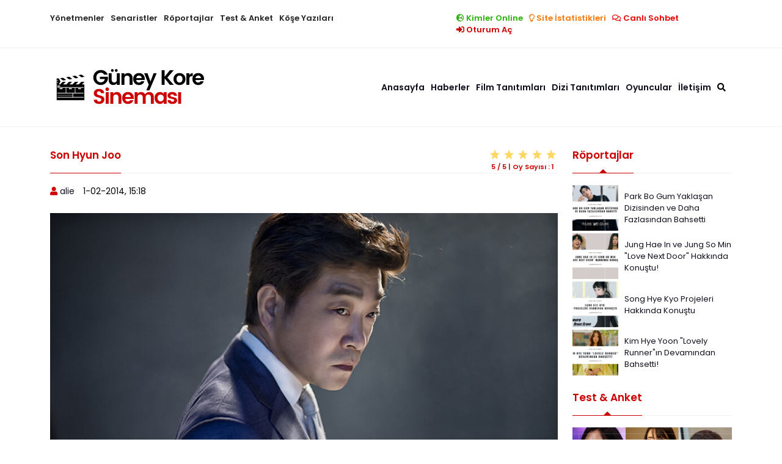

--- FILE ---
content_type: text/html; charset=utf-8
request_url: https://guneykoresinemasi.com/oyuncular/57-son-hyun-joo.html
body_size: 50804
content:
<!doctype html>
<html>
  <head>
	<title>Son Hyun Joo » Güney Kore Sineması</title>
<meta name="charset" content="utf-8">
<meta name="title" content="Son Hyun Joo » Güney Kore Sineması">
<meta name="description" content="Hangul: 손현주 Mesleği: Oyuncu Doğum Tarihi: 24 Haziran 1965 Doğum Yeri: Güney Kore Boy: 177cm Kilo: 72kg Burcu: Yengeç Eğitimi: Chung-Ang Üniversitesi – Tiyatro ve Sinema Bölümü Yetenekleri: Pansori, caz Hobi: Yüzmek, bowling Dini: Hıristiyan (Protestan) Kan Grubu: 0 Son Hyun-Joo, 1997 yılında ünlü">
<meta name="keywords" content="son hyun joo, son hyun joo dizileri, son hyun joo filmleri, son hyun joo eşi, son hyun joo sevgilisi, kore dizileri">
<meta name="generator" content="DataLife Engine (https://dle-news.ru)">
<meta name="news_keywords" content="Son Hyun-Joo">
<link rel="canonical" href="https://guneykoresinemasi.com/oyuncular/57-son-hyun-joo.html">
<link rel="alternate" type="application/rss+xml" title="Güney Kore Sineması" href="https://guneykoresinemasi.com/rss.xml">
<link rel="search" type="application/opensearchdescription+xml" title="Güney Kore Sineması" href="https://guneykoresinemasi.com/index.php?do=opensearch">
<meta property="twitter:title" content="Son Hyun Joo » Güney Kore Sineması">
<meta property="twitter:url" content="https://guneykoresinemasi.com/oyuncular/57-son-hyun-joo.html">
<meta property="twitter:card" content="summary_large_image">
<meta property="twitter:image" content="http://guneykoresinemasi.com/uploads/fotos/oyuncular/son-hyun-joo/kapak_resmi.jpg">
<meta property="twitter:description" content="Hangul: 손현주 Mesleği: Oyuncu Doğum Tarihi: 24 Haziran 1965 Doğum Yeri: Güney Kore Boy: 177cm Kilo: 72kg Burcu: Yengeç Eğitimi: Chung-Ang Üniversitesi – Tiyatro ve Sinema Bölümü Yetenekleri: Pansori, caz Hobi: Yüzmek, bowling Dini: Hıristiyan (Protestan) Kan Grubu: 0 Son Hyun-Joo, 1997 yılında ünlü">
<meta property="og:type" content="article">
<meta property="og:site_name" content="Güney Kore Sineması">
<meta property="og:title" content="Son Hyun Joo » Güney Kore Sineması">
<meta property="og:url" content="https://guneykoresinemasi.com/oyuncular/57-son-hyun-joo.html">
<meta property="og:image" content="http://guneykoresinemasi.com/uploads/fotos/oyuncular/son-hyun-joo/kapak_resmi.jpg">
<meta property="og:description" content="Hangul: 손현주 Mesleği: Oyuncu Doğum Tarihi: 24 Haziran 1965 Doğum Yeri: Güney Kore Boy: 177cm Kilo: 72kg Burcu: Yengeç Eğitimi: Chung-Ang Üniversitesi – Tiyatro ve Sinema Bölümü Yetenekleri: Pansori, caz Hobi: Yüzmek, bowling Dini: Hıristiyan (Protestan) Kan Grubu: 0 Son Hyun-Joo, 1997 yılında ünlü">

<script src="/engine/classes/js/jquery3.js?v=9edb4"></script>
<script src="/engine/classes/js/jqueryui3.js?v=9edb4" defer></script>
<script src="/engine/classes/js/dle_js.js?v=9edb4" defer></script>
<script src="/engine/editor/jscripts/tiny_mce/tinymce.min.js?v=9edb4" defer></script>
<script type="application/ld+json">{"@context":"https://schema.org","@graph":[{"@type":"BreadcrumbList","@context":"https://schema.org/","itemListElement":[{"@type":"ListItem","position":1,"item":{"@id":"https://guneykoresinemasi.com/","name":"Anasayfa"}},{"@type":"ListItem","position":2,"item":{"@id":"https://guneykoresinemasi.com/oyuncular/","name":"Oyuncular"}},{"@type":"ListItem","position":3,"item":{"@id":"https://guneykoresinemasi.com/oyuncular/57-son-hyun-joo.html","name":"Son Hyun Joo"}}]}]}</script>
    <meta charset="utf-8">
    <meta name="viewport" content="width=device-width, initial-scale=1">
	<link rel="shortcut icon" type="image/png" href="/templates/GKS-New/assets/img/fav.png">
	<link href="https://fonts.googleapis.com/css2?family=Poppins:wght@200;300;400;600;700;800&display=swap" rel="stylesheet">
	<link href="/templates/GKS-New/assets/css/bootstrap.min.css" rel="stylesheet">
	<link rel="stylesheet" href="/templates/GKS-New/assets/css/owl.carousel.css">
	<link href="/templates/GKS-New/assets/css/style.css" rel="stylesheet">
	<link media="screen" href="/templates/GKS-New/iChat/css/style.css" type="text/css" rel="stylesheet">
	<link rel="stylesheet" href="https://cdnjs.cloudflare.com/ajax/libs/font-awesome/5.15.3/css/all.min.css">
	<!-- Global site tag (gtag.js) - Google Analytics -->
	<script async src="https://www.googletagmanager.com/gtag/js?id=UA-35846133-1"></script>
	<script>
	  window.dataLayer = window.dataLayer || [];
	  function gtag(){dataLayer.push(arguments);}
	  gtag('js', new Date());

	  gtag('config', 'UA-35846133-1');
	</script>
  </head>
<body>
<header>
    <div class="header-top">
        <div class="container">
            <div class="row">
                <div class="col-md-7">
                    <div class="header-top-menu hidden-mobil">
                        <ul>
                            <li><a href="/yonetmenler/">Yönetmenler</a></li>
                            <li><a href="/senaristler/">Senaristler</a></li>
                            <li><a href="/roportajlar/">Röportajlar</a></li>
                            <li><a href="/test/">Test & Anket</a></li>
                            <li><a href="/kose-yazilari/">Köşe Yazıları</a></li>
                        </ul>
                    </div>
                </div>
                <div class="col-md-5">
                    <div class="header-right-menu">
                        <ul>
                             <li class="bars right hidden-desktop"><a href="#"><i class="fas fa-bars"></i></a></li>
                             <li class="whois right"><a href="/aktif-uyelerimiz.html"><i class="fas fa-globe-europe"></i> Kimler Online</a></li>
                             <li class="statics right"><a href="/statistics.html"><i class="far fa-lightbulb"></i> Site İstatistikleri</a></li>
                             <li class="chat right"><a href="/chat.html"><i class="far fa-comments"></i> Canlı Sohbet</a></li>
							
								<li class="login right"><a href="/index.php?do=login"><i class="fas fa-sign-in-alt"></i> Oturum Aç</a></li>
                            
								
                        </ul>
                    </div>
                </div>
            </div>
        </div>
    </div>

    <div class="header-middle position-relative">
       <div class="container">
            <div class="row h-100 align-item-center">
                <div class="col-md-3">
					<div class="row align-item-center">
						<div class="col-md-12 col-8">
							<div class="header-logo">
								<a href="/"><img src="/templates/GKS-New/assets/img/logo.png" class="img-fluid" /></a>
							</div>
						</div>
						<div class="col-md-6 col-4 hidden-desktop">
							<div class="mobil-buttons">
								<ul>
									
										<li><a href="/index.php?do=login"><i class="fas fa-sign-in-alt"></i></a></li>
									
										
										<li class="bottom-bars"><a href="#"><i class="fas fa-bars"></i></a></li>
								</ul>
							</div>
						</div>
						<div class="col-md-12 col-12 hidden-desktop">
							<div class="mobil-search">
								<form id="q_search"  method="post">
									<div class="q_search">
										<div class="row row-5-gutter">
											<div class="col-md-9 col-8">
												<input id="story" name="story" placeholder="Sitede Ara..." type="search">
											</div>
											<div class="col-md-3 col-4">
												<input type="submit" value="Arama Yap">
											</div>
										</div>
									</div>
									<input type="hidden" name="do" value="search">
									<input type="hidden" name="subaction" value="search">
								</form>
							</div>
						</div>

					</div>
                </div>
                <div class="col-md-9">
                    <div class="center-menu hidden-mobil">
                        <ul>
                            <li><a href="/">Anasayfa</a></li>
                            <li><a href="/haberler/">Haberler</a></li>
                            <li>
                                <a href="/filmler/">Film Tanıtımları</a>
                                <ul>
                                    <li><a href="/filmler/dram-film/">DRAM</a></li>
                                    <li><a href="/filmler/romantik-film/">ROMANTİK</a></li>
                                    <li><a href="/filmler/komedi-film/">KOMEDİ</a></li>
                                    <li><a href="/filmler/aile-film/">AİLE</a></li>
                                    <li><a href="/filmler/aksiyon-film/">AKSİYON</a></li>
                                    <li><a href="/filmler/gerilim-film/">GERİLİM</a></li>
                                    <li><a href="/filmler/gizem-film/">GİZEM</a></li>
                                    <li><a href="/filmler/genclik-film/">GENÇLİK</a></li>
                                    <li><a href="/filmler/tarih-film/">TARİH</a></li>
                                    <li><a href="/filmler/fantastik-film/">FANTASTİK/BİLİMKURGU</a></li>
                                    <li><a href="/filmler/tv-filmleri/">TV FİLM</a></li>
                                    <li><a href="/filmler/onerilerimiz-film/">ÖNERİLERİMİZ</a></li>
                                </ul>
                            </li>
                            <li>
                                <a href="/diziler/">Dizi Tanıtımları</a>
                                <ul>
                                    <li><a href="/diziler/dram-dizi/">DRAM</a></li>
                                    <li><a href="/diziler/romantik-dizi/">ROMANTİK</a></li>
                                    <li><a href="/diziler/komedi-dizi/">KOMEDİ</a></li>
                                    <li><a href="/diziler/aile-dizi/">AİLE</a></li>
                                    <li><a href="/diziler/aksiyon-dizi/">AKSİYON</a></li>
                                    <li><a href="/diziler/gerilim-dizi/">GERİLİM</a></li>
                                    <li><a href="/diziler/gizem-dizi/">GİZEM</a></li>
                                    <li><a href="/diziler/genclik-dizi/">GENÇLİK</a></li>
                                    <li><a href="/diziler/tarih-dizi/">TARİH</a></li>
                                    <li><a href="/diziler/fantastik-dizi/">FANTASTİK/BİLİMKURGU</a></li>
                                    <li><a href="/diziler/medikal-dizi/">MEDİKAL</a></li>
                                    <li><a href="/diziler/hukuk-dizi/">HUKUK</a></li>
                                    <li><a href="/diziler/mini-dizi/">MİNİ DİZİ</a></li>
                                    <li><a href="/diziler/onerilerimiz-dizi/">ÖNERİLERİMİZ</a></li>
                                </ul>
                            </li>
                            <li>
                                <a href="/oyuncular/">Oyuncular</a>
                                <ul>
                                    <li><a href="/oyuncular/kadin-oyuncular/">KADIN OYUNCULAR</a></li>
                                    <li><a href="/oyuncular/erkek-oyuncular/">ERKEK OYUNCULAR</a></li>
                                </ul>
                            </li>
							<li><a href="/iletisim/5-guney-kore-sinemasi-letisim.html">İletişim</a></li>
							<li data-bs-toggle="modal" data-bs-target="#exampleModal" class="search-button"><i class="fas fa-search"></i></li>
                        </ul>
                    </div>
                </div>
            </div>
        </div>
    </div>
</header>
<!-- Modal -->
<div class="modal fade" id="exampleModal" tabindex="-1" aria-labelledby="exampleModalLabel" aria-hidden="true">
  <div class="modal-dialog">
    <div class="modal-content">
      <div class="modal-body">
		<form id="q_search"  method="post">
		<div class="q_search">
			<div class="row row-5-gutter">
				<div class="col-md-9 col-8">
					<input id="story" name="story" placeholder="Sitede Ara..." type="search">
				</div>
				<div class="col-md-3 col-4">
					<input type="submit" value="Arama Yap">
				</div>
			</div>
		</div>
		<input type="hidden" name="do" value="search">
		<input type="hidden" name="subaction" value="search">
		</form>
      </div>
    </div>
  </div>
</div>


	    <script type="application/ld+json">
    {
      "@context": "https://schema.org",
      "@type": "Organization",
      "url": "https://guneykoresinemasi.com/",
      "logo": "https://guneykoresinemasi.com/templates/GKS-New/assets/img/logo.png"
    }
    </script>

    	  <script type="application/ld+json">[
   {
      "@context":"https:\/\/schema.org",
      "@graph":[
        
         {
            "@context":"https:\/\/schema.org",
            "@type":"SiteNavigationElement",
            "@id":"https://guneykoresinemasi.com/#navbar-main",
            "name":"Anasayfa",
            "url":"https://guneykoresinemasi.com/"
         },
                  {
            "@context":"https:\/\/schema.org",
            "@type":"SiteNavigationElement",
            "@id":"https://guneykoresinemasi.com/haberler/#navbar-main",
            "name":"Haberler",
            "url":"https://guneykoresinemasi.com/haberler/"
         },
                  {
            "@context":"https:\/\/schema.org",
            "@type":"SiteNavigationElement",
            "@id":"https://guneykoresinemasi.com/filmler/#navbar-main",
            "name":"Filmler Tanıtımları",
            "url":"https://guneykoresinemasi.com/filmler/"
         },
                  {
            "@context":"https:\/\/schema.org",
            "@type":"SiteNavigationElement",
            "@id":"https://guneykoresinemasi.com/diziler/#navbar-main",
            "name":"Dizi Tanıtımları",
            "url":"https://guneykoresinemasi.com/diziler/"
         },
                  {
            "@context":"https:\/\/schema.org",
            "@type":"SiteNavigationElement",
            "@id":"https://guneykoresinemasi.com/oyuncular/#navbar-main",
            "name":"Oyuncular",
            "url":"https://guneykoresinemasi.com/oyuncular/"
         },
                  {
            "@context":"https:\/\/schema.org",
            "@type":"SiteNavigationElement",
            "@id":"https://guneykoresinemasi.com/iletisim/5-guney-kore-sinemasi-letisim.html/#navbar-main",
            "name":"İletişim",
            "url":"https://guneykoresinemasi.com/iletisim/5-guney-kore-sinemasi-letisim.html"
         }
        
      ]
   }
  
]</script>

	<main class="main-mt-1">

		

		<div class="container mb-2">
			

		</div>

		<div class="container">

			<div class="row">

				<div class="col-md-9">

					
						<div class="blog-detail mb-3">

	<div class="single-title-container">
		<div class="single-title">
			Son Hyun Joo
		</div>
		
		<div class="title-ratings">
			<div itemprop="aggregateRating" itemscope itemtype="http://schema.org/AggregateRating">
				<div id='ratig-layer-57'>
	<div class="rating">
		<ul class="unit-rating">
		<li class="current-rating" style="width:100%;">100</li>
		<li><a href="#" title="Kötü" class="r1-unit" onclick="doRate('1', '57'); return false;">1</a></li>
		<li><a href="#" title="Fena Değil" class="r2-unit" onclick="doRate('2', '57'); return false;">2</a></li>
		<li><a href="#" title="Vasat" class="r3-unit" onclick="doRate('3', '57'); return false;">3</a></li>
		<li><a href="#" title="İyi" class="r4-unit" onclick="doRate('4', '57'); return false;">4</a></li>
		<li><a href="#" title="Mükemmel" class="r5-unit" onclick="doRate('5', '57'); return false;">5</a></li>
		</ul>
	</div>
</div>
				<div class="rating-avg">
						<span itemprop="ratingValue">5</span> / <span>5</span> | <span>Oy Sayısı : <span id="vote-num-id-57">1</span> </span>
				</div>
				<meta itemprop="worstRating" content="0"/>
			</div>
		</div>
		
	</div>

	<div class="blog-detail-list">
		<ul>
			<li><i class="fa fa-user"></i> <a onclick="ShowProfile('alie', 'https://guneykoresinemasi.com/user/alie/', '0'); return false;" href="https://guneykoresinemasi.com/user/alie/">alie</a></li>
			<li><i class="fa fa-calendar-o"></i> 1-02-2014, 15:18</li>
			<li class="favorite">
				
				
			</li>
		</ul>
	</div>	

	<div class="blog-content">

		
		

			<p style="text-align:center;"><img src="/uploads/fotos/oyuncular/son-hyun-joo/kapak_resmi.jpg" alt="" title="" class="fr-fic fr-dii"></p>
<p> </p>
<p><b>Hangul:</b> 손현주<br><b>Mesleği:</b> Oyuncu<br><b>Doğum Tarihi:</b> 24 Haziran 1965<br><b>Doğum Yeri:</b> Güney Kore<br><b>Boy:</b> 177cm<br><b>Kilo:</b> 72kg<br><b>Burcu:</b> Yengeç<br><b>Eğitimi:</b> Chung-Ang Üniversitesi – Tiyatro ve Sinema Bölümü<br><b>Yetenekleri:</b> Pansori, caz<br><b>Hobi:</b> Yüzmek, bowling<br><b>Dini:</b> Hıristiyan (Protestan)<br><b>Kan Grubu:</b> 0</p>
<p> </p>
<p>Son Hyun-Joo, 1997 yılında ünlü biri olmayan Lee Jae-Sook ile evlenmiştir. Çiftin bir oğlu ve kızı vardır.</p>
<p> </p>
<p><b>Resmi Web Sitesi (Ajans):</b> <a href="http://www.keyeast.co.kr/index/artist/profile.asp?art_idx=59" rel="external noopener">keyeast.co.kr</a><br><b>Instagram:</b> <a href="https://www.instagram.com/sonhyunjoo1000/" rel="external noopener">@sonhyunjoo1000</a></p>
<p> </p>
<h4>Son Hyun-Joo Filmleri</h4>
<p>Jesters: The Game Changers (2019)<br>Real (2017) - konuk oyuncu<br>Ordinary Person (2017)<br>The Hunt (2016)<br>The Phone (2015)<br><a href="http://guneykoresinemasi.com/filmler/1486-the-chronicles-of-evil.html"> The Chronicles of Evil</a> (2014) <br>Hide and Seek (2013)<br><a href="http://guneykoresinemasi.com/filmler/779-secretly-greatly.html">Secretly Greatly</a> (2013)<br>The Devil's Game (2008)<br>Punch Lady (2007)<br>Now and Forever (2006)<br>Short Time (2005)<br>Father and Son: The Story of Mencius (2004)<br>Liar (2004)<br>Two Guys (2004)<br>Guns and Talks (2001)<br>The Spy (1999)<br>The Happenings (1998)<br>Baby Sale (1997)<br>Piano Man (1996)</p>
<p> </p>
<h4>Son Hyun-Joo Dizileri</h4>
<p><span><a href="https://guneykoresinemasi.com/diziler/10777-the-wonder-fools.html">The WONDERfools</a> (Netflix,-)<br><a href="https://guneykoresinemasi.com/diziler/gizem-dizi/9048-your-honor.html">Your Honor </a>(ENA, 2024)<br><a href="https://guneykoresinemasi.com/diziler/8860-spy.html">Captivating the King </a>(tvN, 2024)</span><br><a href="https://guneykoresinemasi.com/diziler/7902-tracer-2.html">Tracer 2 </a>(MBC, 2022)<br><a href="https://guneykoresinemasi.com/diziler/7054-tracer.html">Tracer</a> (MBC, 2022)<br><a href="https://guneykoresinemasi.com/diziler/aksiyon-dizi/8301-the-good-detective-2.html">The Good Detective 2</a> (JTBC, 2022)<br><a href="http://guneykoresinemasi.com/diziler/6217-exemplary-detective.html">The Good Detective</a> (JTBC, 2020)<br><a href="http://guneykoresinemasi.com/diziler/5443-justice.html">Justice</a> (KBS2, 2019)<br><a href="http://guneykoresinemasi.com/diziler/2864-criminal-minds.html">Criminal Minds</a> (tvN, 2017)<br><a href="http://guneykoresinemasi.com/diziler/1630-signal.html">Signal</a> (tvN, 2016)<br><a href="http://guneykoresinemasi.com/diziler/dizi-tanitimlari/55-three-days.html">Three Days</a> (SBS, 2014)<br>Empire of Gold (SBS, 2013)<br>The Chaser (SBS, 2012)<br>True Colors of Kangchul (KBS2, 2012)<br><a href="http://guneykoresinemasi.com/diziler/dizi-tanitimlari/23-take-care-of-us-captain.html">Take Care of Us, Captain</a> (SBS, 2012)<br>Live in Style (SBS, 2011-2012)<br>Perfect Spy (KBS2, 2011)<br>Definitely Neighbors (SBS, 2010)<br>Jejungwon (SBS, 2010)<br>My too Perfect Sons (KBS2, 2009)<br>Tazza (SBS, 2008)<br>Perfect Neighbor (SBS, 2007)<br>H.I.T (MBC, 2007)<br>Several Questions That Make Us Happy (KBS2, 2007)<br>The First Wives Club (SBS, 2007)<br>Foxy Lady! (MBC, 2006)<br>War of Roses (KBS2, 2005)<br>Single Again (SBS, 2005)<br>Terms of Endearment (KBS2, 2004)<br>Lady Next Door (2003)<br>Love Letter (MBC, 2003)<br>To Be With You (KBS, 2002)<br>School 4 (KBS, 2001-2002)<br>Happy Together (SBS, 1999)<br>First Love (KBS, 1996)<br>Sandglass (SBS,1995)</p>
<p> </p>
<h4>Son Hyun-Joo TV Filmleri</h4>
<p>Men Cry (KBS2, 2011)<br>Texas Hit (KBS2, 2010)</p>
<p> </p>
<h4>Ödülleri:</h4>
<p><b>2017 Kore Filmi Parlayan Yıldız Ödülleri:</b> Yıldız Ödülü (Ordinary Person)<br><b>2013 40. Kore Yayın Ödülleri:</b> En İyi Erkek Oyuncu Ödülü (The Chaser)<br><b>2013 49. PaekSang Sanat Ödülleri:</b> En İyi TV Drama Erkek Oyuncu Ödülü (The Chaser)<br><b>2012 SBS Drama Ödülleri:</b> Daesang (Büyük Ödül) (The Chaser)<br><b>2012 SBS Drama Ödülleri:</b> En İyi 10 Yıldız Ödülü (The Chaser)<br><b>2012 1. K-Drama Yıldız Ödülleri:</b> Daesang (Büyük Ödül) (The Chaser)<br><b>2010 KBS Drama Ödülleri:</b> One Act Special Ödülü - Erkek Oyuncu (Texas Hit)<br><b>2010 SBS Drama Ödülleri:</b> Top Mükemmellik, Seri Drama - Erkek Oyuncu (Definitely Neighbors)<br><b>2009 KBS Drama Ödülleri:</b> Top Mükemmellik - Erkek Oyuncu (The Sons of Sol Pharmacy House)<br><b>2008 SBS Drama Ödülleri:</b> Mükemmellik Ödülü, Özel Planlama Drama - Yardımcı Erkek Oyuncu (Tazza)<br><b>2005 KBS Drama Ödülleri:</b> Mükemmellik Ödülü, Erkek Oyuncu (My Rosy Life)<br><b>2005 KBS Drama Ödülleri:</b> Choi Jin-Silile En İyi Çift Ödülü(My Rosy Life)<br><b>2002 KBS Drama Ödülleri:</b> En İyi Yardımcı Erkek Oyuncu (With You To Be)<br><b>2000 SBS Drama Ödülleri:</b> Uygunluk Ödülü<br><b>1996 KBS Drama Ödülleri:</b> En İyi Yardımcı Erkek Oyuncu Ödülü (First Love)</p>
<p><br></p>
<p><b>Kaynakları:</b> (<a href="http://asianwiki.com/Son_Hyun-Joo" target="_blank" rel="noopener external">1</a>), (<a href="http://100.daum.net/encyclopedia/view/33/17993" target="_blank" rel="noopener external">2</a>), (<a href="https://namu.wiki/w/%EC%86%90%ED%98%84%EC%A3%BC" target="_blank" rel="noopener external">3</a>), (<a href="http://www.keyeast.co.kr/index/artist/profile.asp?art_idx=59" target="_blank" rel="noopener external">4</a>)</p>
<p> </p>

		<div class="center-item">
		

		
		</div>

	</div>

	
		<div class="blog-tag-box"><a href="https://guneykoresinemasi.com/tags/Son%20Hyun-Joo/">Son Hyun-Joo</a></div>
	

</div>

   <script type="text/javascript">$(function(){
  
  var el = document.createElement('script');
   el.type = 'application/ld+json';
   el.text = JSON.stringify(   {
    "@context": "https://schema.org",
    "@type": "Person",
    "name": ""+$('title').text()+"",
    "description": ""+$('[name="description"]').text()+"",
    "url": ""+window.location.href+"",
    "sameAs": [
      "https://guneykoresinemasi.com/"
    ]
  });

   document.querySelector('head').appendChild(el); });</script>
<div id="dle-ajax-comments"></div>
<form  method="post" name="dle-comments-form" id="dle-comments-form" ><div id="disqus_thread"></div>
<script>

/**
*  RECOMMENDED CONFIGURATION VARIABLES: EDIT AND UNCOMMENT THE SECTION BELOW TO INSERT DYNAMIC VALUES FROM YOUR PLATFORM OR CMS.
*  LEARN WHY DEFINING THESE VARIABLES IS IMPORTANT: https://disqus.com/admin/universalcode/#configuration-variables*/
/*
var disqus_config = function () {
this.page.url = PAGE_URL;  // Replace PAGE_URL with your page's canonical URL variable
this.page.identifier = PAGE_IDENTIFIER; // Replace PAGE_IDENTIFIER with your page's unique identifier variable
};
*/
(function() { // DON'T EDIT BELOW THIS LINE
var d = document, s = d.createElement('script');
s.src = 'https://guneykoresinemasi.disqus.com/embed.js';
s.setAttribute('data-timestamp', +new Date());
(d.head || d.body).appendChild(s);
})();
</script>
<noscript>Please enable JavaScript to view the <a href="https://disqus.com/?ref_noscript">comments powered by Disqus.</a></noscript>
		<input type="hidden" name="subaction" value="addcomment">
		<input type="hidden" name="post_id" id="post_id" value="57"><input type="hidden" name="user_hash" value="bb2253849ae1c2bc87bf34d2bdc7cc7e1c9b0f27"></form>
					

					

					
					

					

					

					

					
					

					
					
					
				</div><!-- col-md-9 -->

				<div class="col-md-3">

					
						
					

			
				

					<div class="gks-widget">
	<div class="general-title-container">
		<div class="general-title">
			Röportajlar
		</div>
	</div>
	<div class="gks-roportaj">
		<div class="gsk-roportaj-item mb-1">
	<div class="gks-roportaj-img"><a href="https://guneykoresinemasi.com/haberler/10974-park-bo-gum-yaklasan-dizisinden-ve-daha-fazlasindan-bahetti.html" title="Park Bo Gum Yaklaşan Dizisinden ve Daha Fazlasından Bahsetti"><img src="/uploads/posts/2024-09/-2024-09-19t012527_312_800x640.webp" alt="Park Bo Gum Yaklaşan Dizisinden ve Daha Fazlasından Bahsetti"></a></div>
	<div class="gks-roportaj-text"><a href="https://guneykoresinemasi.com/haberler/10974-park-bo-gum-yaklasan-dizisinden-ve-daha-fazlasindan-bahetti.html" title="Park Bo Gum Yaklaşan Dizisinden ve Daha Fazlasından Bahsetti">Park Bo Gum Yaklaşan Dizisinden ve Daha Fazlasından Bahsetti</a></div>
</div><div class="gsk-roportaj-item mb-1">
	<div class="gks-roportaj-img"><a href="https://guneykoresinemasi.com/haberler/10838-jung-hae-in-ve-jung-so-min-love-next-door-hakkinda-konustu.html" title="Jung Hae In ve Jung So Min &quot;Love Next Door&quot; Hakkında Konuştu!"><img src="/uploads/posts/2024-08/1723983789_blobid0.webp" alt="Jung Hae In ve Jung So Min &quot;Love Next Door&quot; Hakkında Konuştu!"></a></div>
	<div class="gks-roportaj-text"><a href="https://guneykoresinemasi.com/haberler/10838-jung-hae-in-ve-jung-so-min-love-next-door-hakkinda-konustu.html" title="Jung Hae In ve Jung So Min &quot;Love Next Door&quot; Hakkında Konuştu!">Jung Hae In ve Jung So Min &quot;Love Next Door&quot; Hakkında Konuştu!</a></div>
</div><div class="gsk-roportaj-item mb-1">
	<div class="gks-roportaj-img"><a href="https://guneykoresinemasi.com/haberler/10828-song-hye-kyo-projeleri-hakkinda-konustu.html" title="Song Hye Kyo Projeleri Hakkında Konuştu"><img src="/uploads/posts/2024-08/-2024-08-15t225927_310_800x640.webp" alt="Song Hye Kyo Projeleri Hakkında Konuştu"></a></div>
	<div class="gks-roportaj-text"><a href="https://guneykoresinemasi.com/haberler/10828-song-hye-kyo-projeleri-hakkinda-konustu.html" title="Song Hye Kyo Projeleri Hakkında Konuştu">Song Hye Kyo Projeleri Hakkında Konuştu</a></div>
</div><div class="gsk-roportaj-item mb-1">
	<div class="gks-roportaj-img"><a href="https://guneykoresinemasi.com/haberler/10752-kim-hye-yoon-lovely-runnerin-devamindan-bahsetti.html" title="Kim Hye Yoon &quot;Lovely Runner&quot;ın Devamından Bahsetti!"><img src="/uploads/posts/2024-07/-56_800x640.webp" alt="Kim Hye Yoon &quot;Lovely Runner&quot;ın Devamından Bahsetti!"></a></div>
	<div class="gks-roportaj-text"><a href="https://guneykoresinemasi.com/haberler/10752-kim-hye-yoon-lovely-runnerin-devamindan-bahsetti.html" title="Kim Hye Yoon &quot;Lovely Runner&quot;ın Devamından Bahsetti!">Kim Hye Yoon &quot;Lovely Runner&quot;ın Devamından Bahsetti!</a></div>
</div>
	</div>

				
					


					<div class="gks-widget">
	<div class="general-title-container">
		<div class="general-title">
			Test & Anket
		</div>
	</div>
	<div class="gks-quiz">
		<div class="row row-5-gutter">
			<div class="col-md-12 sare-mb-1">
	<a href="https://guneykoresinemasi.com/test/6327-favori-senaristini-ve-dizisini-sec.html" title="Favori Senaristini ve Dizisini Seç!">
		<div class="quiz-item">
			<div class="quiz-item-img">
				<img src="/uploads/fotos/testler/2020/senarist-dizi.jpg" />
				<!--<div class="quiz-item-type"></div>-->
			</div>
		</div>
	</a>
</div><div class="col-md-12 sare-mb-1">
	<a href="https://guneykoresinemasi.com/test/5792-gelmis-gecmis-en-abartilmis-kore-dizileri.html" title="Gelmiş Geçmiş En Abartılmış Kore Dizileri">
		<div class="quiz-item">
			<div class="quiz-item-img">
				<img src="/uploads/fotos/testler/2019/abarti-koredizileri.jpg" />
				<!--<div class="quiz-item-type"></div>-->
			</div>
		</div>
	</a>
</div><div class="col-md-12 sare-mb-1">
	<a href="https://guneykoresinemasi.com/test/5107-2018-dizilerinin-farkli-enleri.html" title="2018 Dizilerinin FARKLI Enleri">
		<div class="quiz-item">
			<div class="quiz-item-img">
				<img src="/uploads/fotos/testler/2018/2018-enler.jpg" />
				<!--<div class="quiz-item-type"></div>-->
			</div>
		</div>
	</a>
</div><div class="col-md-12 sare-mb-1">
	<a href="https://guneykoresinemasi.com/test/5023-dizi-memnuniyet-anketi-ekim-kasim.html" title="Dizi Memnuniyet Anketi [EKİM- KASIM]">
		<div class="quiz-item">
			<div class="quiz-item-img">
				<img src="/uploads/fotos/testler/2018/dizi-anket-3.jpg" />
				<!--<div class="quiz-item-type"></div>-->
			</div>
		</div>
	</a>
</div><div class="col-md-12 sare-mb-1">
	<a href="https://guneykoresinemasi.com/test/4857-dizi-memnuniyet-anketi-agustos-eylul.html" title="Dizi Memnuniyet Anketi [AĞUSTOS - EYLÜL]">
		<div class="quiz-item">
			<div class="quiz-item-img">
				<img src="/uploads/fotos/testler/2018/dizi-anket-2.jpg" />
				<!--<div class="quiz-item-type"></div>-->
			</div>
		</div>
	</a>
</div>
		</div>
	</div>
</div>
					<div class="gks-widget">
	<div class="general-title-container">
		<div class="general-title">
			En Popüler Diziler
		</div>
	</div>
	<div class="gks-last-series">
		<div class="row row-5-gutter">
			<div class="col-md-12 sare-mb-1">
	<div class="last-series-item">
		<a href="https://guneykoresinemasi.com/diziler/6533-one-day.html" title="Doom at Your Service">
			<div class="last-news-item-bg"></div>
		</a>
		<div class="last-series-img">
			
			
			<img src="/uploads/fotos/diziler/oneday/afis470x271.jpg"  alt="Doom at Your Service">
			<div class="last-series-title">
				<a href="https://guneykoresinemasi.com/diziler/6533-one-day.html" title="Doom at Your Service">Doom at Your Service</a>
			</div>
		</div>
	</div>
</div><div class="col-md-12 sare-mb-1">
	<div class="last-series-item">
		<a href="https://guneykoresinemasi.com/diziler/6857-big-mouth.html" title="Big Mouth">
			<div class="last-news-item-bg"></div>
		</a>
		<div class="last-series-img">
			
			<div class="last-series-year">
				MBC
			</div>
			
			
				<div class="last-series-star"><i class="far fa-star"></i> 8,2</div>
			
			<img src="/uploads/posts/2022-07/1657091074_fotoram_io-2022-07-06t094750_733.webp"  alt="Big Mouth">
			<div class="last-series-title">
				<a href="https://guneykoresinemasi.com/diziler/6857-big-mouth.html" title="Big Mouth">Big Mouth</a>
			</div>
		</div>
	</div>
</div><div class="col-md-12 sare-mb-1">
	<div class="last-series-item">
		<a href="https://guneykoresinemasi.com/diziler/6377-snowdrop.html" title="Snowdrop">
			<div class="last-news-item-bg"></div>
		</a>
		<div class="last-series-img">
			
			
			<img src="/uploads/posts/2021-10/1633417594_snowdrop.jpeg"  alt="Snowdrop">
			<div class="last-series-title">
				<a href="https://guneykoresinemasi.com/diziler/6377-snowdrop.html" title="Snowdrop">Snowdrop</a>
			</div>
		</div>
	</div>
</div><div class="col-md-12 sare-mb-1">
	<div class="last-series-item">
		<a href="https://guneykoresinemasi.com/diziler/6513-frightening-cohabitation.html" title="My Roommate is A Gumiho">
			<div class="last-news-item-bg"></div>
		</a>
		<div class="last-series-img">
			
			
			<img src="/uploads/fotos/diziler/frightening-cohabitation/3.jpg"  alt="My Roommate is A Gumiho">
			<div class="last-series-title">
				<a href="https://guneykoresinemasi.com/diziler/6513-frightening-cohabitation.html" title="My Roommate is A Gumiho">My Roommate is A Gumiho</a>
			</div>
		</div>
	</div>
</div>
		</div>
	</div>
</div>

				</div><!-- col-md-3 -->

			</div><!-- row -->

		</div><!-- container -->

	</main><!-- main -->

<div class="container mb-2 mt-2">

</div>

<footer class="sare-mt-1">
    <div class="footer">
        <div class="container">
            <div class="row row-5-gutter">

                <div class="col-md-4">
                    <div class="footer-title">
                        Güney Kore Sineması
                    </div>
                    <div class="footer-description mt-3">
                        Güney Kore Sineması dünyası ile ilgili haberleri,<span> oyuncular </span>hakkında bilgileri, dizi ve film önerilerini - tanıtımlarını - müziklerini - fragmanlarını bulabilirsiniz. <a href="https://ssmarket.net/tr/youtube-abone-satin-al">youtube abone satın al</a> -
<a href="https://dizikorea3.com/sayfa/kore-filmleri-izle1">kore filmleri izle</a> İsterseniz film ve dizilere yorum yaparak diğer ziyaretçilere düşüncelerinizi sunup önerilerde bulunabilirsiniz… <a href="https://dizikorea3.com" target="_blank">kore dizileri izle</a> - <a href="https://antepyoreselurunler.com/urun/taze-antep-fistigi-siparis-ve-fiyati/">taze antep fıstığı</a> - <a href="https://dizirex.com" target="_blank">yabancı dizi</a> - <a href="https://allsmo.net/free-instagram-likes/" title="free instagram likes" target=" _blank">free instagram likes</a> -
<a href="https://meritking.net/" title="meritking">meritking</a> -
<a href="https://revercont.com/" title="kingroyal">kingroyal</a> -
<a href="https://madridbetgiris.co/" title="madridbet giriş">madridbet giriş</a> -
<a href="https://btcbetgiris.com/" title="btcbet">btcbet</a> -
<a href="https://gobetboo.com/">betboo</a> -
<a href="https://matadorbet.com/">matadorbet casino</a> -
<a href="http://1xbetm.info/" title="1xbet giriş">1xbet giriş</a> - 
<a href="https://www.khabriexpress.com" title="Deneme bonusu veren siteler">Deneme bonusu veren siteler</a> -
<a href="https://fairliebt.com" title="Deneme bonusu veren siteler">Deneme bonusu veren siteler</a> -
<a href="https://albalondres.com" title="Deneme bonusu veren siteler">Deneme bonusu veren siteler</a> -
<a href="https://readsoccer.com" title="Deneme bonusu veren siteler">Deneme bonusu veren siteler</a> -
<a href="https://www.trbetr.com/" title="trbetr.com">trbetr.com</a> -
<a href="http://www.sincanburada.com" title="escort ankara" target="_blank">escort ankara</a> - 
<a href="https://www.eryamangar.com" title="eryamangar.com" target="_blank">eryamangar.com</a> - 
<a href="https://www.mersindugun.com/" title="Mersin Escort" aria-label="Mersin Escort ile ilgili dış site bağlantısı"  target="_blank">Mersin Escort</a> -
<a href="http://www.bayanur.com" title="bayanur.com" target="_blank">bayanur.com</a> - 
                    </div>

<div style="font: 0px Trebuchet MS; color: #333;">

<a href="https://bayigram.com/tiktok-takipci-satin-al/" title="tiktok takipçi satın al" target=" _blank">tiktok takipçi satın al</a>
<a href="https://sosyalgram.com.tr/" title="takipçi satın al" target=" _blank">takipçi satın al</a>
<a href="https://popigram.com/" title="instagram takipçi satın al" target=" _blank">instagram takipçi satın al</a> -
<a title="1win mobil" href="https://lacotedorcafe.com/">1win mobil</a> -
<a title="Deneme bonusu veren siteler" href="https://www.dronesigortasi.com/">Deneme bonusu veren siteler</a>
<a title="Casino siteleri" href="http://gulbahcesianaokulu.com">Casino siteleri</a> -
<a title="Süperbetin" href="https://bagbozumu.net/">Süperbetin</a> - 
<a title="online casino siteleri" href="https://www.devyapi-is.org">online casino siteleri</a>
<a title="deneme bonusu veren siteler" href="http://allfootballgoal.com">deneme bonusu veren siteler</a>
<a title="1xbet" href="https://www.bilimselyuzme.com/">1xbet</a> -
<a title="footballofficialscamp.com - Deneme Bonusu Veren Siteler" href="https://footballofficialscamp.com">footballofficialscamp.com - Deneme Bonusu Veren Siteler</a> - <a href="https://uluyof.org" title="sweet bonanza">sweet bonanza</a> - 
<a href="https://btcbetgiris.com/" title="btcbet güncel giriş">btcbet güncel giriş</a> -
<a href="https://www.papaitorotisserie.com" title="canlı casino siteleri">canlı casino siteleri</a> - 
<a href="http://www.ankaraaltin.com" title="ankaraaltin.com" target="_blank">ankaraaltin.com</a> -
<a href="https://mersobahis.net" title="mersobahis" target="_blank">mersobahis</a> -
<a title="ibizabet" href="https://ibizabet.me/">ibizabet</a> -
<a href="https://sosyaldigital.com/">instagram takipçi satın al</a> -
<a href="https://marsbahis.com/tr/">marsbahis giriş</a> -
<a title="ibizabet" href="https://x.com/bayibiza">ibizabet</a> -
<a href="https://smokone.net/smok">Smok </a> -
</div>
<div class="osmn">
<a href="https://hbk-usa.com/" title="deneme bonusu veren siteler" target="_blank">deneme bonusu veren siteler</a> -
<a href="https://www.tombstonebuilder.com/" title="deneme bonusu veren siteler" target="_blank">deneme bonusu veren siteler</a> -
<a href="https://alfiesrestaurant.com/" title="deneme bonusu veren siteler" target="_blank">deneme bonusu veren siteler</a> -
<a href="https://www.shopblackhawkplaza.com/" title="deneme bonusu veren siteler" target="_blank">deneme bonusu veren siteler</a> -
<a href="https://www.brsteak.com/" title="deneme bonusu veren siteler" target="_blank">deneme bonusu veren siteler</a> -
<a href="https://www.hornsnola.com/" title="deneme bonusu veren siteler" target="_blank">deneme bonusu veren siteler</a> -
<a href="https://www.slomoparty.com/" title="deneme bonusu veren siteler" target="_blank">deneme bonusu veren siteler</a> -
<a href="https://tillsonburgtowncentre.com/" title="deneme bonusu veren siteler" target="_blank">deneme bonusu veren siteler</a> -
<a href="https://wichitataxadvisor.com/" title="deneme bonusu veren siteler" target="_blank">deneme bonusu veren siteler</a> -
<a href="https://www.arulerforwindows.com/" title="deneme bonusu veren siteler" target="_blank">deneme bonusu veren siteler</a> -
<a href="https://www.nhpumpkinfestival.com/" title="deneme bonusu veren siteler" target="_blank">deneme bonusu veren siteler</a> -
<a href="https://vbtakara.com/" title="deneme bonusu veren siteler" target="_blank">deneme bonusu veren siteler</a> -
<a href="https://mkedeals.com/" title="deneme bonusu veren siteler" target="_blank">deneme bonusu veren siteler</a> -
<a href="https://www.storybuilt.com/" title="deneme bonusu veren siteler" target="_blank">deneme bonusu veren siteler</a> -
<a href="https://90milescubancafe.com/" title="deneme bonusu veren siteler" target="_blank">deneme bonusu veren siteler</a> -
<a href="https://bayoucitytriseries.com/" title="deneme bonusu veren siteler" target="_blank">deneme bonusu veren siteler</a> -
<a href="https://www.shellfactory.com/" title="deneme bonusu veren siteler" target="_blank">deneme bonusu veren siteler</a> -
<a href="https://www.learnfrenchbrooklyn.com/" title="deneme bonusu veren siteler" target="_blank">deneme bonusu veren siteler</a> -
<a href="https://www.way2gocortland.org/" title="deneme bonusu veren siteler" target="_blank">deneme bonusu veren siteler</a> -
<a href="https://nynoodlevillage.com/" title="deneme bonusu veren siteler" target="_blank">deneme bonusu veren siteler</a> -
<a href="https://colmopia.com/" title="deneme bonusu veren siteler" target="_blank">deneme bonusu veren siteler</a> -
<a href="https://locabet.org" title="locabet.org" target="_blank">locabet.org</a> 
</div>
<div class="footer-social mt-3">
						<ul>
							<li><a href="http://www.facebook.com/guneykoresinemasicom"><i class="fab fa-facebook"></i></a></li>
							<li><a href="https://instagram.com/guneykoresinemasicom"><i class="fab fa-instagram"></i></a></li>
							<li><a href="https://twitter.com/gksinemacom"><i class="fab fa-twitter"></i></a></li>
							<li><a href="https://www.youtube.com/c/G%C3%BCneyKoreSinemas%C4%B1com"><i class="fab fa-youtube"></i></a></li>
						</ul>
					</div>
                </div>
                <div class="col-md-4 col-6 mobil-top-20">
                    <div class="footer-title">
                        Yıllara Göre Filmler
                    </div>
                    <div class="footer-menu mt-3">
                        <ul>
                            <li><a href="/filmler/2023-filmleri/" title="2023 Filmleri">2023 Filmleri</a></li>
                            <li><a href="/filmler/2022-filmleri/" title="2022 Filmleri">2022 Filmleri</a></li>
                            <li><a href="/filmler/2021-filmleri/" title="2021 Filmleri">2021 Filmleri</a></li>
                            <li><a href="/filmler/2020-filmleri/" title="2020 Filmleri">2020 Filmleri</a></li>
                            <li><a href="/filmler/2019-filmleri/" title="2019 Filmleri">2019 Filmleri</a></li>
                            <li><a href="/filmler/2018-filmleri/" title="2018 Filmleri">2018 Filmleri</a></li>
                            <li><a href="/filmler/2017-filmleri/" title="2017 Filmleri">2017 Filmleri</a></li>
                            <li><a href="/filmler/2016-filmleri/" title="2016 Filmleri">2016 Filmleri</a></li>
                            <li><a href="/filmler/2015-filmleri/" title="2015 Filmleri">2015 Filmleri</a></li>
                        </ul>
                    </div>
                </div>
                <div class="col-md-4 col-6 mobil-top-20">
                    <div class="footer-title">
                        Yıllara Göre Diziler
                    </div>
                    <div class="footer-menu mt-3">
                        <ul>
                                    <li><a href="/diziler/2023-kore-dizileri/" title="2023 Dizileri">2023 Dizileri</a></li>
                                    <li><a href="/diziler/2022-dizileri/" title="2022 Dizileri">2022 Dizileri</a></li>
						<li><a href="/diziler/2021-dizileri/" title="2021 Dizileri">2021 Dizileri</a></li>
						<li><a href="/diziler/2020-dizileri/" title="2020 Dizileri">2020 Dizileri</a></li>
						<li><a href="/diziler/2019-dizileri/" title="2019 Dizileri">2019 Dizileri</a></li>
                                    <li><a href="/diziler/2018-dizileri/" title="2018 Dizileri">2018 Dizileri</a></li>
						<li><a href="/diziler/2017-dizileri/" title="2017 Dizileri">2017 Dizileri</a></li>
						<li><a href="/diziler/2016-dizileri/" title="2016 Dizileri">2016 Dizileri</a></li>
                                    <li><a href="/diziler/2015-dizileri/" title="2015 Dizileri">2015 Dizileri</a></li>
                        </ul>
                    </div>
                </div>
            </div>
        </div>
    <div class="footer-bottom">
        guneykoresinemasi.com © Copyright 2013-2025. Tüm Hakları Saklıdır.
    </div>
</footer>

	<a id="top"></a>


<script src="https://cdn.jsdelivr.net/npm/@popperjs/core@2.9.2/dist/umd/popper.min.js"></script>
<script src="/templates/GKS-New/assets/js/bootstrap.min.js"></script>
<script src="/templates/GKS-New/assets/js/jquery-1.12.4.min.js"></script>
<script src="/templates/GKS-New/assets/js/owl.carousel.min.js"></script>
<script type="text/javascript" src="/templates/GKS-New/iChat/js/action.js"></script>

<script>
<!--
var dle_root       = '/';
var dle_admin      = '';
var dle_login_hash = 'bb2253849ae1c2bc87bf34d2bdc7cc7e1c9b0f27';
var dle_group      = 5;
var dle_skin       = 'GKS-New';
var dle_wysiwyg    = '2';
var quick_wysiwyg  = '2';
var dle_min_search = '4';
var dle_act_lang   = ["Evet", "Hayır", "Ekle", "İptal", "Kaydet", "Sil", "Yükleniyor. Lütfen, bekleyin..."];
var menu_short     = 'Hızlı Düzenle';
var menu_full      = 'Tam Düzenle';
var menu_profile   = 'Profil';
var menu_send      = 'Mesaj Gönder';
var menu_uedit     = 'Yönetici KP';
var dle_info       = 'Bilgi';
var dle_confirm    = 'Onaylıyormusunuz?';
var dle_prompt     = 'İçerik Ekle';
var dle_req_field  = ["Ad alanını doldurun", "Mesaj alanını doldurun", "Mesajın konusu alanını doldurun"];
var dle_del_agree  = 'Silmek istediğinizden emin misiniz? Bu işlem geri alınamaz.';
var dle_spam_agree = 'Kullanıcıyı SPAM yapan olarak işaretlemek istiyormusunuz? Tüm yorumları silinecektir';
var dle_c_title    = 'Şikayet Gönder';
var dle_complaint  = 'Yönetime iletilmek üzere şikayet/öneri yazınızı giriniz:';
var dle_mail       = 'E-mail:';
var dle_big_text   = 'Seçilen alandaki yazı çok büyük';
var dle_orfo_title = 'Bildirim yapmış olduğum kelime yanlış yazılmıştır, düzeltilmesini rica ediyorum';
var dle_p_send     = 'Gönder';
var dle_p_send_ok  = 'Bildirim Gönderildi';
var dle_save_ok    = 'Değişiklikler başarıyla kaydedildi.';
var dle_reply_title= 'Yoruma Cevap Yaz';
var dle_tree_comm  = '0';
var dle_del_news   = 'Konuyu Sil';
var dle_sub_agree  = 'Gerçekten bu makalenin yorumlarını abone olmak istiyor musunuz?';
var dle_captcha_type  = '0';
var dle_share_interesting  = ["Seçilen metni link olarak paylaş", "Twitter", "Facebook", "Vkontakte", "Direkt Link:", "Sağ tıklayın ve seçin «Linki Kopyala»"];
var DLEPlayerLang     = {prev: 'Önceki',next: 'Sonraki',play: 'Oynat',pause: 'Durdur',mute: 'Sessiz', unmute: 'Sesi aç', settings: 'Ayarlar', enterFullscreen: 'Tam ekran moduna geç', exitFullscreen: 'Tam ekran modunu kapat', speed: 'Hız', normal: 'Normal', quality: 'Kalite', pip: 'PiP modu'};
var allow_dle_delete_news   = false;

jQuery(function($){

	
	
	tinyMCE.baseURL = dle_root + 'engine/editor/jscripts/tiny_mce';
	tinyMCE.suffix = '.min';

	tinymce.init({
		selector: 'textarea#comments',
		language : "tr",
		element_format : 'html',
		width : "100%",
		height : 260,

		deprecation_warnings: false,
		
		plugins: ["link image lists paste quickbars dlebutton noneditable"],
		
		draggable_modal: true,
		toolbar_mode: 'floating',
		contextmenu: false,
		relative_urls : false,
		convert_urls : false,
		remove_script_host : false,
		browser_spellcheck: true,
		extended_valid_elements : "div[align|style|class|contenteditable],b/strong,i/em,u,s,p[align|style|class|contenteditable]",
		quickbars_insert_toolbar: '',
		quickbars_selection_toolbar: 'bold italic underline | dlequote dlespoiler dlehide',
		
	    formats: {
	      bold: {inline: 'b'},
	      italic: {inline: 'i'},
	      underline: {inline: 'u', exact : true},
	      strikethrough: {inline: 's', exact : true}
	    },
		
		paste_as_text: true,
		elementpath: false,
		branding: false,
		
		dle_root : dle_root,
		dle_upload_area : "comments",
		dle_upload_user : "",
		dle_upload_news : "0",
		
		menubar: false,
		noneditable_editable_class: 'contenteditable',
		noneditable_noneditable_class: 'noncontenteditable',
		image_dimensions: false,
		
		
		toolbar: "bold italic underline | alignleft aligncenter alignright | bullist numlist | dleemo link dleleech  | dlequote dlespoiler dlehide",
		content_css : dle_root + "engine/editor/css/content.css"

	});
$('#dle-comments-form').submit(function() {
	doAddComments();
	return false;
});
});
//-->
</script>

<script>
    $(".saremovie-owl").owlCarousel({
        loop: true,
        margin: 10,
        nav: true,
        dots: false,
        navText: ["<i class='fa fa-angle-left'></i>", "<i class='fa fa-angle-right'></i>"],

        responsive: {
            0: {
                items: 1,
            },
            600: {
                items: 3,
            },
            1000: {
                items: 5,
            },
        },
    });
	
	
	    $(".artist-owl").owlCarousel({
        loop: true,
        margin: 10,
        nav: true,
        dots: false,
        navText: ["<i class='fa fa-angle-left'></i>", "<i class='fa fa-angle-right'></i>"],

        responsive: {
            0: {
                items: 1,
            },
            600: {
                items: 3,
            },
            1000: {
                items: 4,
            },
        },
    });

	$( ".bars" ).click(function() {
	  $( ".header-top-menu" ).toggle( "slow" );
	});
	$( ".bottom-bars" ).click(function() {
	  $( ".center-menu" ).toggle( "slow" );
	});

	var btn = $('#top');

	$(window).scroll(function() {
	  if ($(window).scrollTop() > 300) {
		btn.addClass('show');
	  } else {
		btn.removeClass('show');
	  }
	});

	btn.on('click', function(e) {
	  e.preventDefault();
	  $('html, body').animate({scrollTop:0}, '300');
	});

</script>
<script>
// anonymous function to self contain variables
(()=>{
    // Exclude specific hosts
    const allowedHosts = [ location.host, 'dizikorea3.com','dizirex.com','kultfilmler.org','dronesigortasi.com','souciant.com','allfootballgoal.com','bilimselyuzme.com/', 'footballofficialscamp.com','gulbahcesianaokulu.com','allsmo.net','devyapi-is.org','meritroyalbetegiris.com','revercont.com','madridbetgiris.co','uluyof.org','bagbozumu.net,'papaitorotisserie.com','antepyoreselurunler.com'];
    
    function sanitizeLinks( root = document ){
        // Find all links within element
        const links = [ ...root.getElementsByTagName('a') ];

        // Add root to links if it is a link
        if ( root.nodeName === 'A' ) links.push( root );

        // Loop through all the links
        for ( const link of links ){

            // Skip if rel has been added
            if ( link.rel && link.rel.includes('nofollow') ) continue;
            
            let skipAddAttrs = false;

            // Check hosts if href is present on link
            if ( link.href ){

                // Loop through allowed hosts
                for ( const host of allowedHosts ){

                    // if link has allowed host skip adding attributes
                    if ( link.href.includes( host ) ){
                        skipAddAttrs = true;
                        break;
                    }
                }
            }

            if ( skipAddAttrs ) continue;

            // add attributes to not allowed links
            link.setAttribute('rel','external nofollow noopener noreferrer');
            link.setAttribute('target','_blank');
        }
    } 
    
    // Observe document changes instead of using setTimeout / setInterval
    const documentObserver = new MutationObserver( ( mutationList, observer ) => {
        let runSanitize = false;
    
        // Loop through the observed changes
        for ( const mutation of mutationList ) {

            // Loop through any added nodes
            for ( const node of mutation.addedNodes ){
                const isHtmlAnchor = node.nodeName === 'A';
                const hasHtmlAnchor = node.getElementsByTagName('a').length > 0;

                // Skip if no anchor found
                if ( isHtmlAnchor == false && hasHtmlAnchor == false ) continue;

                // Run sanitize only when needed
                sanitizeLinks( node );
            }
        }
    });
    
    // start the observer and watch subtree changes
    documentObserver.observe( document.documentElement, { childList: true, subtree: true });
    
    // initial run
    sanitizeLinks();
})();
</script>
</body>
</html>
<!-- DataLife Engine Copyright SoftNews Media Group (http://dle-news.ru) -->
